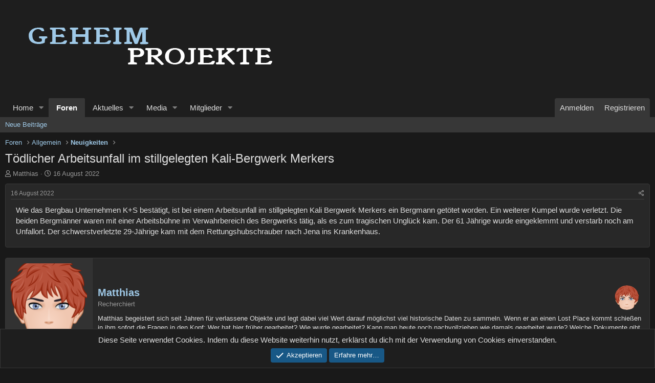

--- FILE ---
content_type: application/javascript
request_url: https://geheimprojekte.eu/js/bs/scheduled_posting/scheduled_post.min.js?_v=6c365a66
body_size: -294
content:
!function(a,e,d){XF.ScheduledPost=XF.Element.newHandler({options:{},ignore:!1,init:function(){this.$lastDate=this.$target.hasClass("js-post")?a('input[name="last_date"]'):this.$target.find('input[name="last_date"]');a(d).on("ajax-submit:response","#"+this.$target.attr("id"),XF.proxy(this,"submit"))},submit:function(a,c){a.preventDefault();if(!this.ignore&&!c.errors){var b=this;XF.setupHtmlInsert(c.html,function(a,d){a.hasClass("is-scheduled")||(b.$lastDate.length&&b.$lastDate.val()<c.post_date&&b.$lastDate.val(c.post_date),
b.$target.removeClass("is-scheduled"),b.ignore=!0)})}}});XF.Element.register("scheduled-post","XF.ScheduledPost")}(jQuery,window,document);